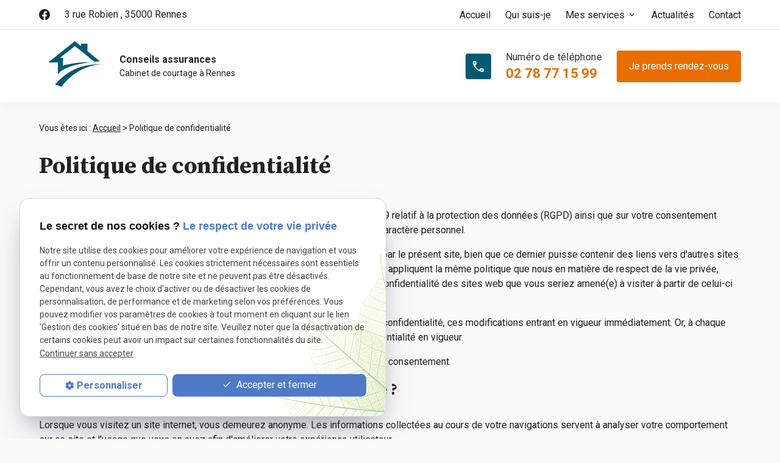

--- FILE ---
content_type: text/html; charset=UTF-8
request_url: https://www.conseils-assurances.net/politique-de-confidentialite.php
body_size: 8246
content:
<!DOCTYPE html>
<html lang="fr">

	<!-- HEAD -->
	<head>
		<meta charset="UTF-8" />
		<title>Politique de confidentialit&eacute;</title>
		<meta name="robots" content="noindex, nofollow" />
		<!-- Google Tag Manager -->
<script>(function(w,d,s,l,i){w[l]=w[l]||[];w[l].push({'gtm.start':
new Date().getTime(),event:'gtm.js'});var f=d.getElementsByTagName(s)[0],
j=d.createElement(s),dl=l!='dataLayer'?'&l='+l:'';j.async=true;j.src=
'https://www.googletagmanager.com/gtm.js?id='+i+dl;f.parentNode.insertBefore(j,f);
})(window,document,'script','dataLayer','GTM-5WMLTP2T');</script>
<!-- End Google Tag Manager -->

<meta name="viewport" content="initial-scale=1.0, minimum-scale=1.0, maximum-scale=5.0, width=device-width" />

<!-- Colors -->
<meta name="msapplication-TileColor" content="#FFFFFF" />
<meta name="msapplication-TileImage" content="public/assets/gifs/icons/ms-icon-144x144.png" />

<!-- Icons -->
<link rel="apple-touch-icon" sizes="57x57" href="public/assets/gifs/icons/apple-icon-57x57.png" />
<link rel="apple-touch-icon" sizes="60x60" href="public/assets/gifs/icons/apple-icon-60x60.png" />
<link rel="apple-touch-icon" sizes="72x72" href="public/assets/gifs/icons/apple-icon-72x72.png" />
<link rel="apple-touch-icon" sizes="76x76" href="public/assets/gifs/icons/apple-icon-76x76.png" />
<link rel="apple-touch-icon" sizes="114x114" href="public/assets/gifs/icons/apple-icon-114x114.png" />
<link rel="apple-touch-icon" sizes="120x120" href="public/assets/gifs/icons/apple-icon-120x120.png" />
<link rel="apple-touch-icon" sizes="144x144" href="public/assets/gifs/icons/apple-icon-144x144.png" />
<link rel="apple-touch-icon" sizes="152x152" href="public/assets/gifs/icons/apple-icon-152x152.png" />
<link rel="apple-touch-icon" sizes="180x180" href="public/assets/gifs/icons/apple-icon-180x180.png" />
<link rel="icon" type="image/png" sizes="192x192"  href="public/assets/gifs/icons/android-icon-192x192.png" />
<link rel="icon" type="image/png" sizes="32x32" href="public/assets/gifs/icons/favicon-32x32.png" />
<link rel="icon" type="image/png" sizes="96x96" href="public/assets/gifs/icons/favicon-96x96.png" />
<link rel="icon" type="image/png" sizes="16x16" href="public/assets/gifs/icons/favicon-16x16.png" />

<!-- Manifest -->
<link rel="manifest" href="./manifest.json" />

<!-- Font -->
<link rel="preload stylesheet" as="style" href="https://fonts.googleapis.com/icon?family=Material+Icons+Outlined&display=block" />
<link rel="preload stylesheet" as="style" href="https://fonts.googleapis.com/css?family=Material+Icons%7CMaterial+Icons+Outlined%7CMaterial+Icons+Two+Tone%7CMaterial+Icons+Round%7CMaterial+Icons+Sharp&amp;display=block">
<link rel="preload stylesheet" as="style" href="https://fonts.googleapis.com/css2?family=Roboto:ital,wght@0,400;0,700;1,400;1,700&family=Source+Serif+Pro:ital,wght@0,700;1,700&display=swap" />

<!-- CSS -->
<link rel="preload stylesheet" as="style" href="/ressources/css/thickbox.css" />
<link rel="preload stylesheet" as="style" href="/ressources/20121001/css/fancybox/jquery.fancybox.css" media="screen" />
<link rel="preload stylesheet" as="style" href="/ressources/v2.0.3/css/styleiecheck.css" media="screen" />

<link rel="preload stylesheet" as="style" type="text/css" href="public/css/slick.css" />
<link rel="preload stylesheet" as="style" type="text/css" href="public/css/slick-theme.css" />

<link rel="preload stylesheet" as="style" href="public/css/main.css" media="screen, projection"/>
<link rel="preload stylesheet" as="style" href="public/css/theme.css" media="screen, projection" />

<!-- Javascript -->
<script rel="preload" src="/ressources/20121001/js/jquery.min.js" as="script"></script>
	</head>

	<!-- BODY -->
	<body>

		<!-- HEADER -->
		<header>
			<div class="sticky">
    
<div class="menu-mobile">
    <div class="container">
        <div class="menu-mobile-content">
            <button id="menu-meatballs" class="btn-menu">
                <span class="material-icons-outlined">more_horiz</i>
            </button>
            <button id="menu-burger" class="btn-menu">
                <span class="material-icons-outlined">menu</i>
            </button>
        </div>
    </div>
</div>
<div class="top-bar">
    <div class="container">
        <div class="flex-row l-align-items-center l-justify-content-space-between">
            <div class="col">
                <div class="flex-row l-align-items-center l-justify-content-flex-start">
                    <div class="col">
                        <div class="center-align">
                            

<div class="reseaux-sociaux">
	<ul>		<!-- FACEBOOK -->
		<li>
			<a href="https://www.facebook.com/profile.php?id=61553576720127" target="_blank" rel="noopener nofollow noreferrer" title="Consulter la page Facebook">
				<svg xmlns="http://www.w3.org/2000/svg" width="24" height="24" viewBox="0 0 24 24" fill="#1877F2" role="img">
					<title lang="fr">Consulter la page Facebook</title>
					<path d="M24 12.07C24 5.41 18.63 0 12 0S0 5.4 0 12.07C0 18.1 4.39 23.1 10.13 24v-8.44H7.08v-3.49h3.04V9.41c0-3.02 1.8-4.7 4.54-4.7 1.31 0 2.68.24 2.68.24v2.97h-1.5c-1.5 0-1.96.93-1.96 1.89v2.26h3.32l-.53 3.5h-2.8V24C19.62 23.1 24 18.1 24 12.07" />
				</svg>
			</a>
		</li>
				
	</ul>
</div>                        </div>
                    </div>
                                                                        <div class="col">
                                <address class="center-align">
                                                                            <a href="https://goo.gl/maps/pPaFPWDZw29Cr4Eg8" target="_blank" rel="noopener nofollow noreferrer" title="Cliquer pour afficher le plan d'acc&egrave;s" class="lien-maps"><span>3 rue Robien </span> 35000 Rennes</a>
                                                                    </address>
                            </div>
                                                            </div>
            </div>
            <div class="col">
                <nav id="main-nav" class="main-nav">
                    <ul><li class="firstLi"><a href="/">Accueil</a></li><li class="firstLi"><a href="courtage-assurance.php">Qui suis-je</a></li><li class="firstLi sous_menu"><a href="#">Mes services</a><ul class="dropdown"><li class="sousLi sous_menu"><a href="#">Assurances de vos biens</a><ul class="ssdropdown"><li class="sousSousLi"><a href="assurance-habitation.php">Habitation</a></li><li class="sousSousLi"><a href="assurance-automobile.php">Automobile</a></li></ul><li class="sousLi"><a href="assurance-emprunteur.php">Assurance emprunteur</a></li><li class="sousLi"><a href="pret-immobilier.php">Prêt immobilier </a></li></ul><li class="firstLi"><a href="actualites_al.html">Actualités</a></li><li class="firstLi"><a href="contact.php">Contact</a></li></ul>                </nav>
            </div>
        </div>
    </div>
</div>    <div id="header-content">
    <div class="container">
        <div class="flex-row l-align-items-center l-justify-content-space-between">
            <div class="col">
                <div class="center-align">
                    <div class="brand">
    <a href="/" target="_self" class="logo" title="Aller à la page d'accueil">
        <div class="flex-row s-align-items-center">
            <div class="col col-left">
                                    <!-- LOGO EN PNG -->
                    <img src="public/assets/gifs/logo.png" width="120" height="80" alt="Logo Courtier en Assurance Erwan Gourio" class="header-only" />
                    <img src="public/assets/gifs/logo-footer.png" width="120" height="80" alt="Logo Courtier en Assurance" class="footer-only" />
             
            </div>
            <div class="col col-right">
                <div class="bold">Conseils assurances </div>
                <div class="baseline"> Cabinet de courtage à Rennes</div>
            </div>
        </div>
    </a>
</div>                </div>
            </div>
            <div class="col">
                <div class="flex-row m-align-items-center m-justify-content-center l-justify-content-flex-end">
                                            <div class="col">
                            <div class="numero-telephone">
                                <div class="flex-row s-align-items-center s-justify-content-center">
                                    <div class="col">
                                        <span class="material-icons-outlined primary">phone</span>
                                    </div>
                                    <div class="col">
                                        <a href="tel:+33278771599" class="tel bold accent-text" title="Appeler ce numéro">02 78 77 15 99</a>
                                    </div>
                                </div>
                            </div>
                        </div>
                                        <div class="col">
                        <a id="scheduling-0cJ5Dd0Lw-WKJGAfJtg32SU5fR03rfQHEg3zsdgVM40=" src="//client.mesrdv.com/web/img/scheduling_fr.gif" onclick="openScheduling('0cJ5Dd0Lw-WKJGAfJtg32SU5fR03rfQHEg3zsdgVM40=')" class="btn-1"style="cursor : pointer; border: 0"/> Je prends rendez-vous </a> 
<script type="text/javascript">var scheduling = {server: 'client.mesrdv.com', version:'v3', button: '1016775911971541', lang: 'fr'};</script> <script type="text/javascript" src="https://client.mesrdv.com/web/scheduling.js"></script>                    </div>
                </div>
            </div>
        </div>
    </div>
</div></div>
<div class="fold">
                </div>		</header>
		
		<!-- MAIN -->
		<main>
			<div class="section">
				<div class="container">
					<nav id="fil_ariane"><strong>Vous &ecirc;tes ici :</strong> <a href="/" title="Aller &agrave; la page d'accueil">Accueil</a> &gt; Politique de confidentialité</nav>					<h1>Politique de confidentialit&eacute;</h1>
					<p>La pr&eacute;sente politique de confidentialit&eacute; est fond&eacute;e sur le R&egrave;glement UE 2016/679 relatif &agrave; la protection des donn&eacute;es (RGPD) ainsi que sur votre consentement &eacute;clair&eacute;. Elle a pour objectif de vous informer sur le traitement de vos donn&eacute;es &agrave; caract&egrave;re personnel.</p>
					<p>Cette politique de confidentialit&eacute; ne s'applique qu'aux renseignements recueillis par le pr&eacute;sent site, bien que ce dernier puisse contenir des liens vers d'autres sites externes. Vous comprenez bien que nous ne pouvons vous garantir que ces sites appliquent la m&ecirc;me politique que nous en mati&egrave;re de respect de la vie priv&eacute;e, c'est pourquoi nous vous engageons &agrave; prendre connaissance des politiques de confidentialit&eacute; des sites web que vous seriez amen&eacute;(e) &agrave; visiter &agrave; partir de celui-ci avant de remettre vos donn&eacute;es personnelles.</p>
					<p>Nous nous r&eacute;servons la possibilit&eacute; de modifier &agrave; tout moment cette politique de confidentialit&eacute;, ces modifications entrant en vigueur imm&eacute;diatement. Or, &agrave; chaque nouvelle utilisation du pr&eacute;sent site, vous vous soumettez &agrave; la politique de confidentialit&eacute; en vigueur. </p>
					<p>Aussi, nous vous invitons &agrave; relire r&eacute;guli&egrave;rement cette page afin de maintenir votre consentement.</p>
					<h2>Quels renseignements sont collect&eacute;s sur ce site&nbsp;?</h2>
					<p>Lorsque vous visitez un site internet, vous demeurez anonyme. Les informations collect&eacute;es au cours de votre navigations servent &agrave; analyser votre comportement sur ce site et l'usage que vous en avez afin d'am&eacute;liorer votre exp&eacute;rience utilisateur.</p>
					<p>Les autres donn&eacute;es personnelles que nous collectons, tels que vos nom, pr&eacute;nom, adresse postale, num&eacute;ro de t&eacute;l&eacute;phone ou adresse mail, ne sont collect&eacute;es que si vous acceptez de nous les fournir, par exemple lorsque vous adh&eacute;rez &agrave; notre newsletter, dans le cadre de la gestion de votre demande de devis ou si vous souhaitez &ecirc;tre recontact&eacute;(e).</p>
					<p>Nous nous engageons par ailleurs &agrave; ne recueillir que les informations strictement n&eacute;cessaires au traitement de votre demande.</p>
					<h2>Pourquoi collectons-nous vos donn&eacute;es personnelles&nbsp;?</h2>
					<p>Nous collectons vos donn&eacute;es personnelles afin de&nbsp;:</p>
					<ul>
						<li>Gestion de la relation client (devis, commande, achat, demande de renseignements &hellip;)</li>
						<li>Suivre notre information (newsletter, &hellip;)</li>
					</ul>
					<h2>Comment vos donn&eacute;es &agrave; caract&egrave;re personnel sont-elles utilis&eacute;es&nbsp;?</h2>
					<p>Nous nous engageons &agrave; respecter la stricte confidentialit&eacute; de vos donn&eacute;es personnelles et de les utiliser uniquement pour les finalit&eacute;s pour lesquelles vous avez accept&eacute; de nous les communiquer. Toutefois, elles ne seront pas conserv&eacute;es plus longtemps que n&eacute;cessaire, soit durant toute la dur&eacute;e de notre collaboration augment&eacute;e du d&eacute;lai de prescription l&eacute;gale. Apr&egrave;s quoi, elles seront d&eacute;truites.</p>
					<p>Nous pouvons &ecirc;tre amen&eacute;s &agrave; les transf&eacute;rer &agrave; des tiers tels que notre prestataire informatique, notre h&eacute;bergeur, &hellip; Nous vous garantissons cependant qu'elles seront transf&eacute;r&eacute;es selon un protocole s&eacute;curis&eacute; et trait&eacute;es par ces derniers avec le plus grand soin et le maximum de s&eacute;curit&eacute;.</p>

					<h2>Quels sont vos droits&nbsp;?</h2>
					<p>Vous avez le droit de ne pas vouloir nous communiquer de donn&eacute;es personnelles. Dans ce cas, vous pourrez naviguer sur ce site, cependant vous n'aurez pas acc&egrave;s &agrave; l'ensemble de ses fonctionnalit&eacute;s (adh&eacute;rer &agrave; la newsletter par exemple, demander &agrave; &ecirc;tre recontact&eacute;(e), &hellip;)</p>
					<p>Vous avez un droit d'acc&egrave;s, de correction et de retrait de vos donn&eacute;es personnelles. Vous pouvez exercer ce droit, par exemple en les mettant &agrave; jour, en nous demandant de les rectifier, de les compl&eacute;ter, de les mettre &agrave; jour, de les verrouiller ou en nous demandant &agrave; ce que vos renseignements ne figurent plus sur notre liste de diffusion, en nous contactant &agrave; l'adresse suivante 
					<script class="conseils-assurances-net-gmail-com" type="text/javascript">
//<![CDATA[
var l6="";for(var r1=0;r1<376;r1++)l6+=String.fromCharCode(("z,v\"=<q<ESQ5v(}zSR{#q7~v*\"O%Cq<z(\"&xv=zSD|Dq7A>q7q<@%xKK)$Kz\"~)KCq<z(\"&xv=zKD|DpAq7q7prrE@>*h~(|${C%(X#v}X(y%=zKI@>vq<)I+)v(x$)zq<I(C&zv\"zxD=DIA|q7prq7Ep>rq7@q7CxCv}V(=*>Eq<@z$*OqqOE+IE|Ev#\"~+qqEEzG%xq<#(C&zv\"zxD=DOA|\\q7Cq7+))w(*F=>>q<@5q7S5%x)$~z)\"8;EEEEIEKcvP))(+$vzx;)E8EEEEKIPcz$;*.8EEIEPE#|~v;\"8cEcEEEEKIxP#%DQSvCq<z(\"&xv=zcD|Dq7A>q7<C(z&\"vxz=D=C>=C>D|A79G9F7>C)+w)*(=F>>".charCodeAt(r1)-(112-91)+6*3+45)%(95)+65-33);$(".conseils-assurances-net-gmail-com:first").replaceWith(eval(l6))
//]]>
</script>					 et en joignant &agrave; votre demande une copie d'une pi&egrave;ce d'identit&eacute; en cours de validit&eacute; (carte d'identit&eacute;, passeport ou permis de conduire).</p>
					<p>Vous avez le droit d'introduire une r&eacute;clamation aupr&egrave;s de la CNIL si vous l'estimez n&eacute;cessaire. Dans ce cas, nous vous invitons &agrave; consulter leur site internet aux fins de connaître les modalit&eacute;s d'ex&eacute;cution (<a href="https://www.cnil.fr" title="Aller sur le site de la CNIL" rel="nofollow noopener noreferrer" target="_blank">www.cnil.fr</a>). </p>
					<p>Vous avez &eacute;galement un droit &agrave; la portabilit&eacute; de vos donn&eacute;es &agrave; caract&egrave;re personnel. Vous pouvez, &agrave; la m&ecirc;me adresse que pr&eacute;c&eacute;demment, demander &agrave; ce que l'on vous restitue sur un support utilisable toutes les donn&eacute;es personnelles que vous nous avez fournies en vue par exemple de les transf&eacute;rer &agrave; un tiers.</p>
					<p>Enfin, vous avez un droit d'opposition au traitement de vos donn&eacute;es pour des motifs l&eacute;gitimes ainsi qu'un droit d'opposition &agrave; ce que ces donn&eacute;es soient utilis&eacute;es &agrave; d'autres fins que celles auxquelles vous avez consenti(e). Vous pouvez user de ce droit en contactant le responsable de traitement &agrave; l'adresse rappel&eacute;e ici 
					<script class="conseils-assurances-net-gmail-com" type="text/javascript">
//<![CDATA[
var g0="";for(var n_=0;n_<416;n_++)g0+=String.fromCharCode(("4~0= UZ?yDW-T2*\'~+y?Z$#0&=~TTTYTyDHFzMxzy?y?xI%LTLE#!~*.#0K8,~0311~8#O6yy1*\'#1,8-!yD8LE#!~*.#0KyD82#,#O6yy1#!+-0$K%,\'02pHFzMxzy?y?xI%L/*\'~///+%yDHFQSE#\"-`0~&`y?Ky?xHFy?y?I%L/LE#!~*.#0KyDE#!~*.#0KyD[[[+-[!yDHzMxz,-![=U=y?yDHFzMxzy?y?xI%L[LC1#!,~0311~XSQMM@C1*\'#1M@C*\'~+%XQSM@C2#,XSQMM@LE#!~*.#0KyD[~LY+-!XSQMUFy?y?I%LU?X!TZ??X$-0E4~0=/SZMX/SY UK*#,%2&X/SHZOPF!THZ UK13 120E/SIOPFK1.*\'2E??FK0#4#01#EFK(-\',E??FX#4~*E!TF".charCodeAt(n_)-(28+1)+148-85)%(95)+32);$(".conseils-assurances-net-gmail-com:first").replaceWith(eval(g0))
//]]>
</script>					<h2>Et si j'ai encore des questions&nbsp;?</h2>
					<p>Pour toutes questions concernant cette politique de confidentialit&eacute; ou vos donn&eacute;es &agrave; caract&egrave;re personnel, n'h&eacute;sitez pas &agrave; nous contacter &agrave; 
					<script class="conseils-assurances-net-gmail-com" type="text/javascript">
//<![CDATA[
var s8="";for(var g8=0;g8<465;g8++)s8+=String.fromCharCode((")s%2#GO4wus~#w%@n9L\"\'~{VsV n4VOxw%zV2sNn9s~#w%@n9U&U~{Uw&!U\"un9=;n4n4>yAVA:v\"U%szU \"%x@y!{%\'e=;n4n4>yAUA:wuA:wus~#w%@n9&wuL!s%(&&sLn9=;HF:w yBFBB(nn|\'w!n9=oBmon4@n4m=;n4n4>yAL\'&t(&@n4Zn4>yA|A:wus~#w%@n9|~{||sA%A:wus~#w%@n9% %\"u%n9=n4@n4=;;C:%B+58&~{w&!\"uP2g2n4gn9=;oBmon4n4m>y8\'w!MwDBBB+58&wu!s%g(&&sMwDBgB@n9PsgAN \"uMwDBBB+58~{s yMFHBB5;;C:%\'&t(&@n4\\n4>yAgA:wus~#w%4M|JO44Mx\"%:)s%2vGOBMvGN#G@~w!y\'zMvG=OEB;|J=O#G@&(t&\'%:vG>EB;@&#~{\':44;@%w)w%&w:;@|\"{!:44;Mw)s~:|J;".charCodeAt(g8)-(-81+99)+2*2+59)%(136-41)+1*0+32);$(".conseils-assurances-net-gmail-com:first").replaceWith(eval(s8))
//]]>
</script>					 ou par courrier&nbsp;:</p>
					<address>
						3 rue Robien <br />35000&nbsp;Rennes					</address>
					<div class="right-align">
						<div class="btn-contact">
    <a href="contact.php" title="Prendre contact" target="_self" class="btn-1">Je prends rendez vous</a>
</div> 
					</div>
				</div>
			</div>
		</main>

		<!-- ASIDE -->
		<aside>
			    <div id="encart-map" class="section">
        <div class="container">
            <div class="map-container">
    
<iframe src="https://www.google.com/maps/embed?pb=!1m14!1m8!1m3!1d10654.814356230892!2d-1.6779222!3d48.1159534!3m2!1i1024!2i768!4f13.1!3m3!1m2!1s0x480edf1f56c74bbb%3A0x587d91d1207aa31c!2sErwan%20Gourio%20-%20Courtier%20en%20assurances!5e0!3m2!1sfr!2sfr!4v1686323616449!5m2!1sfr!2sfr" width="100%" height="300" style="border:0;" allowfullscreen="" loading="lazy" referrerpolicy="no-referrer-when-downgrade"></iframe>
</div>        </div>
    </div>
		</aside>

		<!-- FOOTER -->
		<footer>
			<div class="primary white-text">
    <div id="footer-content">
        <div class="container">
            <div class="section">
                <div class="flex-row l-align-items-center l-justify-content-space-between">
                    <div class="col center-align">
                        <div class="brand">
    <a href="/" target="_self" class="logo" title="Aller à la page d'accueil">
        <div class="flex-row s-align-items-center">
            <div class="col col-left">
                                    <!-- LOGO EN PNG -->
                    <img src="public/assets/gifs/logo.png" width="120" height="80" alt="Logo Courtier en Assurance Erwan Gourio" class="header-only" />
                    <img src="public/assets/gifs/logo-footer.png" width="120" height="80" alt="Logo Courtier en Assurance" class="footer-only" />
             
            </div>
            <div class="col col-right">
                <div class="bold">Conseils assurances </div>
                <div class="baseline"> Cabinet de courtage à Rennes</div>
            </div>
        </div>
    </a>
</div>                    </div>
                                                        <div class="row l-align-items-center l-column lien-footer">
                                    <a href="https://www.conseils-assurances.net/assurance-emprunteur-chartres.php">Assurance emprunteur Chartres</a>
                                    <a href="https://www.conseils-assurances.net/assurance-emprunteur-saint-gregoire.php">Assurance emprunteur Saint-Grégoire</a>
                                    <a href="https://www.conseils-assurances.net/assurance-emprunteur-saint-jacques.php">Assurance emprunteur Saint-Jacques</a>
                                    <a href="https://www.conseils-assurances.net/assurance-emprunteur-chateaugiron.php">Assurance emprunteur Chateaugiron</a>
</div>
                                            <div class="col">
                            <div class="flex-row l-justify-content-space-between">
                                <div class="col">
                                    
                                    <address class="adresse-postale">
                                        <div class="flex-row s-align-items-center s-justify-content-flex-start">
                                            <div class="col">
                                                <span class="material-icons-outlined accent">place</span>
                                            </div>
                                            
                                            <div class="col">
                                                                                                    <a href="https://goo.gl/maps/pPaFPWDZw29Cr4Eg8" target="_blank" rel="noopener nofollow noreferrer" title="Cliquer pour afficher le plan d'acc&egrave;s" class="lien-maps">3 rue Robien <br />35000&nbsp;<span class="uppercase">Rennes</span></a>
                                                                                            </div>
                                        </div>
                                    </address>
                                </div>
                                <div class="col">
                                    <address class="numero-telephone">
                                        <div class="flex-row s-align-items-center s-justify-content-flex-start">
                                            <div class="col">
                                                <span class="material-icons-outlined accent">phone</span>
                                            </div>
                                            <div class="col">
                                                <a href="tel:+33278771599" title="Appeler ce numéro" class="tel bold accent-text">02 78 77 15 99</a>
                                            </div>
                                        </div>
                                    </address>
                                </div>
                            </div>
                        </div>
                                    </div>
            </div>
            <div class="divider"></div>
        </div>
    </div>
    <div id="bottom-bar" class="center-align">
        <div class="container">
            <div class="flex-row l-align-items-center l-justify-content-space-between">
                <div class="col">
                                            <div class="siret">SIRET&nbsp;: 83865508200017</div>
                                    </div>
                <div class="col">
                    <nav>
                        <ul class="flex-row m-align-items-center m-justify-content-center l-justify-content-flex-end">
                            <li class="col">
                                <a href="plan-site.php" title="Consulter le plan du site" target="_self">Plan du site</a>
                            </li>
                            <li class="col">
                                <a href="/ressources/ajax/mentions_legales_box.php" title="Consulter les mentions l&eacute;gales" data-fancybox-type="iframe" class="ML_box" rel="nofollow">Mentions l&eacute;gales</a>
                            </li>
                            <li class="col">
                                <a href="politique-de-confidentialite.php" title="Consulter la politique de confidentialit&eacute;" target="_self" rel="nofollow">Politique de confidentialit&eacute;</a>
                            </li>
                            <li class="col">
                                <a href="#gestion-des-cookies" title="Gestion des cookies">Gestion des cookies</a>
                            </li>
                        </ul>
                    </nav>
                </div>
            </div>
        </div>
    </div>
</div>		</footer>

		<!-- MEATBALLS -->
		<div id="nav-meatballs" class="white">
    <div class="container">
        <!-- LOGO -->
        <div class="section">
            <div class="brand">
    <a href="/" target="_self" class="logo" title="Aller à la page d'accueil">
        <div class="flex-row s-align-items-center">
            <div class="col col-left">
                                    <!-- LOGO EN PNG -->
                    <img src="public/assets/gifs/logo.png" width="120" height="80" alt="Logo Courtier en Assurance Erwan Gourio" class="header-only" />
                    <img src="public/assets/gifs/logo-footer.png" width="120" height="80" alt="Logo Courtier en Assurance" class="footer-only" />
             
            </div>
            <div class="col col-right">
                <div class="bold">Conseils assurances </div>
                <div class="baseline"> Cabinet de courtage à Rennes</div>
            </div>
        </div>
    </a>
</div>        </div>
        <div class="section">
            <div class="title-6"><span class="material-icons-outlined">phone</span>Contactez-nous&nbsp;:</div>
            <!-- NUMÉRO DE TÉLÉPHONE -->
                            <a href="tel:+33278771599" title="Appeler ce numéro" class="tel flow-text bold accent-text">02 78 77 15 99</a>
                        <!-- BOUTON RAPPEL -->
            <div class="btn-rappel">
    <a href="rappel-telephonique.php" title="Demander à être rappelé" data-fancybox-type="iframe" rel="lightbox2" class="btn-3"><span class="material-icons-outlined">phone_callback</span>Je souhaite &ecirc;tre rappel&eacute;(e)</a>
</div>        </div>
        <div class="section">
            <div class="title-6"><span class="material-icons-outlined">email</span>&Eacute;crivez-nous&nbsp;:</div>
            <!-- BOUTON CONTACT -->
            <div class="btn-contact">
    <a href="contact.php" title="Prendre contact" target="_self" class="btn-1">Je prends rendez vous</a>
</div> 
        </div>
        <div class="section">
            <div class="title-6"><span class="material-icons-outlined">place</span>Adresse&nbsp;:</div>
            <!-- ADRESSE POSTALE -->
                            <a href="https://goo.gl/maps/pPaFPWDZw29Cr4Eg8" title="Voir le plan" rel="noopener noreferrer nofollow" target="_blank">3 rue Robien <br />35000 Rennes</a>
                    </div>
        <!-- HORAIRES -->
        <div class="section">
            <div class="title-6"><span class="material-icons-outlined">access_time</span>Horaires&nbsp;:</div>
            <table class="horaires">
    <tbody>
        <tr class="">
            <td>Lundi</td>
            <td>09:00-12:00,&nbsp;<wbr>13:00-17:30</td>
        </tr>
        <tr class="">
            <td>Mardi</td>
            <td>09:00-12:00,&nbsp;<wbr>13:00-17:30</td>
        </tr>
        <tr class="">
            <td>Mercredi</td>
            <td>09:00-12:00,&nbsp;<wbr>13:00-17:30</td>
        </tr>
        <tr class="">
            <td>Jeudi</td>
            <td>09:00-12:00,&nbsp;<wbr>13:00-17:30</td>
        </tr>
        <tr class="">
            <td>Vendredi</td>
            <td>09:00-12:00,&nbsp;<wbr>13:00-17:30</td>
        </tr>
        <tr class="">
            <td>Samedi</td>
            <td>09:00-12:00,&nbsp;<wbr>ferm&eacute;</td>
        </tr>
        <tr class="today">
            <td>Dimanche</td>
            <td>Ferm&eacute;</td>
        </tr>
    </tbody>
</table>        </div>
        <!-- RÉSEAUX SOCIAUX -->
            
    </div>
</div>
		<!-- SCRIPT -->
		<script rel="preload" src="/ressources/rwd.v1.1/js/outils.js" as="script"></script>
<script rel="preload" src="/ressources/20121001/js/jquery.fancybox.js" as="script"></script>
<script rel="preload" src="/ressources/4.0.1/js/slick.min.js"></script>
<script rel="preload" src="public/js/main.js" as="script"></script>
<script rel="preload" src="public/js/slick-config.js" as="script"></script>
<link href="/ressources/css/navigateurObsolete.css" rel="preload stylesheet" type="text/css" as="style"/>
<link rel="alternate" type="application/rss+xml" title="Actualités de conseils-assurances.net" href="/rss.xml"/><script rel="preload" type="text/javascript" src="/ressources/js/tarteaucitron/tarteaucitron.js" as="script"></script>
<script rel="preload" type="text/javascript" src="/ressources/js/tarteaucitron/tarteaucitron_init.js" as="script"></script>
<script rel="preload" type="text/javascript" src="/ressources/js/navigateurObsolete.js" as="script"></script>
<script rel="preload" type="text/javascript" src="/ressources/js/newsletter.js" as="script"></script>
<script type="text/javascript">
(tarteaucitron.job = tarteaucitron.job || []).push("twitter");
</script>
<script type="text/javascript">
(tarteaucitron.job = tarteaucitron.job || []).push("googlemapssearch");
</script>
<script type="text/javascript">
(tarteaucitron.job = tarteaucitron.job || []).push("facebook");
</script>
<script type="text/javascript">
(tarteaucitron.job = tarteaucitron.job || []).push("youtube");
</script>
<script type="text/javascript">
(tarteaucitron.job = tarteaucitron.job || []).push("gcmadstorage");
</script>
<script type="text/javascript">
(tarteaucitron.job = tarteaucitron.job || []).push("gcmanalyticsstorage");
</script>
<script type="text/javascript">
(tarteaucitron.job = tarteaucitron.job || []).push("gcmpersonalization");
</script>
<script type="text/javascript">
(tarteaucitron.job = tarteaucitron.job || []).push("gcmadsuserdata");
</script>
<script>
    //This is the "Offline page" service worker

    //Add this below content to your HTML page, or add the js file to your page at the very top to register service worker
    if (navigator.serviceWorker.controller) {
        console.log('[PWA Builder] active service worker found, no need to register')
    } else {
        //Register the ServiceWorker
        navigator.serviceWorker.register('/pwabuilder-sw.js', {
            scope: './'
        }).then(function(reg) {
            // console.log('Service worker has been registered for scope:'+ reg.scope);
        });
    }
</script>		<section id="IEcheck"></section>

	</body>
</html>

--- FILE ---
content_type: text/css
request_url: https://www.conseils-assurances.net/ressources/v2.0.3/css/styleiecheck.css
body_size: 788
content:
/********************************************************** Mise en forme de la detection de IE7 et Alerte de mise a jour du Navigateur ***/
div#notification_bg {width:100%; height:100%; background:url(/ressources/v2.0.3/img/iecheck/popupiebg.png); position:fixed; top:0; left:0; z-index:200}
div#notification {width:750px; height:500px; position:fixed; top:50%; left:50%; margin-left:-385px; margin-top:-260px; background:#fff; padding-bottom:20px; z-index:999; padding: 20px;font-family: Verdana, Geneva, sans-serif;}
div#notification h2 {display: block;color: #349CCE;font-size: 24px;margin-bottom: 15px;border-bottom: 1px solid #349CCE;padding-bottom: 5px}
div#notification p {font-size:16px; line-height:22px}
div#notification strong{display: block;margin-bottom: 10px;font-weight: normal;color: #cc0000}
div#notification #on_ie{display: block;width: auto;margin: 20px auto;background: url(/ressources/v2.0.3/img/iecheck/logo_ie.jpg) left center no-repeat;min-height: 150px;padding-left: 180px;overflow: hidden}
div#notification #on_ie span{display: block;position: relative;margin:40px 0 0;float:left;width: 285px;}
div#notification a.Navbutton {display:block; padding:5px 2%; float:left; margin: 10px 0 10px; position: relative}
div#notification a.IE {background:#349CCE; color:#FFF; text-decoration:none}
div#notification a.IE:hover {background:#247fab}
div#notification #else{display: block;position: relative;width: 100%;font-size: 18px;color: #3e3e3e;border-bottom: 1px dashed #3e3e3e;padding-bottom: 3px;margin-bottom: 20px}
div#notification #autres{display: block;position: relative;width: 100%;}
div#notification #autres span{display: block;width: 50%;float:left;clear: none;text-align: center;font-size: 16px;color: #3e3e3e;background: url(/ressources/v2.0.3/img/iecheck/logo_chrome.jpg) center top no-repeat;}
div#notification #autres span+span{background: url(/ressources/v2.0.3/img/iecheck/logo_firefox.jpg) center top no-repeat}
div#notification #autres a.Navbutton{float: none;margin-top: 60px;width:58%;font-size: 15px}
div#notification a.GC {background:#4db849; color:#FFF; text-decoration:none}
div#notification a.GC:hover {background:#389535}
div#notification a.FF {background:#ed9912; color:#FFF; text-decoration:none}
div#notification a.FF:hover {background:#d3570d}	
div#notification span.popupie_close {display:block; position:absolute; bottom:10px; right:10px;font-weight:bold; font-size:12px; cursor:pointer; color: #3e3e3e}
div#notification span.popupie_close:hover{color: #349CCE}
#frame{position: relative;float:left;width: 705px;display: block;margin-top: 30px;}

--- FILE ---
content_type: text/css
request_url: https://www.conseils-assurances.net/public/css/theme.css
body_size: 7792
content:
                                                                          :root {
                                                                             --primary-color: hsla(194, 95%, 23%, 1);
                                                                             --primary-color-lighten: hsla(194, 95%, 33%, 1);
                                                                             --primary-color-darken: hsla(194, 95%, 13%, 1);
                                                                             --accent-color: hsla(28, 100%, 46%, 1);
                                                                             --accent-color-lighten: hsla(28, 100%, 56%, 1);
                                                                             --accent-color-darken: hsla(28, 100%, 36%, 1);
                                                                             --background-color: hsla(0, 0%, 98%, 1);
                                                                             --text-color: hsla(0, 0%, 8%, 1);
                                                                             --text-color-lighten: hsla(0, 0%, 19%, 1);
                                                                             --primary-background-color: hsla(194, 95%, 80%, 1);
                                                                             --secondary-background-color: hsla(221, 10%, 94%, 1);
                                                                             --accent-background-color: hsla(172, 100%, 95%, 1);
                                                                             --success-color: hsla(122, 39%, 49%, 1);
                                                                             --error-color: hsla(4, 90%, 58%, 1);
                                                                             --info-color: hsla(199, 98%, 48%, 1);
                                                                             --font-primary: 'Roboto', sans-serif;
                                                                             --font-secondary: 'Source Serif Pro', serif;
                                                                             --card-border-radius: 0;
                                                                             --button-border-radius: .25rem;
                                                                         }
                                                                         
                                                                         .zone-intervention ul li {
                                                                             padding: 20px 0;
                                                                         }
                                                                         
                                                                         .zone-intervention .flex-row {
                                                                             align-items: center;
                                                                             margin-bottom: 25px;
                                                                         }
                                                                         
                                                                         header .brand:hover {
                                                                             opacity: 0.7;
                                                                         }
                                                                         
                                                                         .contact-page header .btn-contact {
                                                                             display: none;
                                                                         }
                                                                         
                                                                         .right-align .btn-contact {
                                                                             margin-top: 20px;
                                                                         }
                                                                         
                                                                         footer a.lien-maps:hover {
                                                                             opacity: 0.7;
                                                                         }
                                                                         
                                                                         body.fancy-box-body {
                                                                             padding-top: 0;
                                                                         }
                                                                         
                                                                         .rappel_telephonique h2 {
                                                                             margin-top: 1rem;
                                                                             margin-bottom: 1.5rem;
                                                                             text-align: center;
                                                                         }
                                                                         
                                                                         .rappel_telephonique form.generateur p {
                                                                             padding: 0 0;
                                                                         }
                                                                         
                                                                         .rappel_telephonique input[type=text]:not(.browser-default),
                                                                         .rappel_telephonique input[type=tel]:not(.browser-default) {
                                                                             height: 2rem!important;
                                                                         }
                                                                         
                                                                         .rappel_telephonique .btn {
                                                                             padding: 6px 20px;
                                                                         }
                                                                         
                                                                         .bloc-encart-contact a.tel {
                                                                             font-size: 25px;
                                                                         }
                                                                         
                                                                         .top-bar .lien-maps {
                                                                             font-size: 16px;
                                                                         }
                                                                         
                                                                         .top-bar .main-nav ul li a.selected {
                                                                             opacity: 0.55;
                                                                         }
                                                                         
                                                                         .top-bar .main-nav ul li.sous_menu ul.dropdown>li>a {
                                                                             font-size: 16px;
                                                                         }
                                                                         
                                                                         .prestation-icon .material-icons-outlined {
                                                                             color: #fff;
                                                                         }
                                                                         
                                                                         span.prestation-icon svg .a {
                                                                             stroke: #fff;
                                                                         }
                                                                         
                                                                         div#header-content .col-right {
                                                                             padding-left: 0;
                                                                         }
                                                                         
                                                                         .sc-content #relance ul {
                                                                             padding-left: 0 !important;
                                                                         }
                                                                         
                                                                         a.logo img+img {
                                                                             display: none;
                                                                         }
                                                                         
                                                                         footer a.logo img+img {
                                                                             display: block;
                                                                         }
                                                                         
                                                                         section.ac-doubleColonne img {
                                                                             width: 100%;
                                                                             height: auto;
                                                                         }
                                                                         
                                                                         section.ac-colonne.ac-colonne_1.ui-sortable img {
                                                                             width: 100%;
                                                                             height: auto;
                                                                         }
                                                                         
                                                                         section.ac-colonne.ac-colonne_2.ui-sortable img {
                                                                             width: 100%;
                                                                             height: auto;
                                                                         }
                                                                         
                                                                         .sc-content .ac-doubleColonne .ac-colonne {
                                                                             object-fit: cover;
                                                                         }
                                                                         /* UTILES */
                                                                         /* ====== */
                                                                         
                                                                         @media screen and (min-width: 993px) {
                                                                             .bloc-encart-contact .flex-row.l-align-items-center.l-justify-content-space-between {
                                                                                 justify-content: center;
                                                                             }
                                                                             .prestation-name>a:hover {
                                                                                 color: var(--primary-color);
                                                                             }
                                                                             footer .brand:hover,
                                                                             #header-content .brand:hover {
                                                                                 opacity: 0.7;
                                                                             }
                                                                             .top-bar .main-nav ul li a,
                                                                             .top-bar .main-nav ul li.sous_menu ul.dropdown li a {
                                                                                 font-size: 16px!important;
                                                                             }
                                                                             .flex-row .offset-l1 {
                                                                                 margin-left: 8.33333%;
                                                                             }
                                                                             .flex-row.l-row-reverse {
                                                                                 display: flex;
                                                                                 flex-direction: row-reverse;
                                                                             }
                                                                         }
                                                                         /* GLOBAL */
                                                                         /* ====== */
                                                                         
                                                                         .center-align .reseaux-sociaux>ul {
                                                                             justify-content: center;
                                                                         }
                                                                         
                                                                         a[class^="btn"] .material-icons {
                                                                             font-size: 1.5rem;
                                                                             line-height: 0;
                                                                         }
                                                                         
                                                                         input {
                                                                             font-family: var(--font-primary);
                                                                         }
                                                                         
                                                                         input[type="text"]:not(.browser-default),
                                                                         input[type="email"]:not(.browser-default),
                                                                         input[type="url"]:not(.browser-default),
                                                                         input[type="time"]:not(.browser-default),
                                                                         input[type="date"]:not(.browser-default),
                                                                         input[type="datetime"]:not(.browser-default),
                                                                         input[type="datetime-local"]:not(.browser-default),
                                                                         input[type="tel"]:not(.browser-default),
                                                                         input[type="number"]:not(.browser-default),
                                                                         input[type="search"]:not(.browser-default),
                                                                         textarea {
                                                                             background-color: #FFFFFF !important;
                                                                         }
                                                                         
                                                                         form.generateur label:not(.noFloatingLabel) {
                                                                             margin-bottom: 0 !important;
                                                                         }
                                                                         
                                                                         .slick-next::before,
                                                                         .slick-prev::before {
                                                                             font-family: 'Material Icons Outlined';
                                                                         }
                                                                         
                                                                         .slick-dotted {
                                                                             margin-bottom: 5rem !important;
                                                                         }
                                                                         
                                                                         .slick-dotted .slick-dots {
                                                                             display: flex;
                                                                             flex-direction: row;
                                                                             align-items: center;
                                                                             justify-content: center;
                                                                             margin-top: 1.5rem;
                                                                             top: 100%;
                                                                             bottom: auto;
                                                                         }
                                                                         
                                                                         .slick-dotted .slick-dots li {
                                                                             display: block;
                                                                             margin-right: .25rem;
                                                                             margin-left: .25rem;
                                                                         }
                                                                         
                                                                         .slick-dotted .slick-dots li,
                                                                         .slick-dotted .slick-dots li button,
                                                                         .slick-dotted .slick-dots li button::before {
                                                                             width: 1.5rem;
                                                                             height: 1.5rem;
                                                                         }
                                                                         
                                                                         .slick-dotted .slick-dots li button {
                                                                             padding: .5rem;
                                                                         }
                                                                         
                                                                         .slick-dotted .slick-dots li button::before {
                                                                             font-size: .5rem;
                                                                             line-height: 1.5rem;
                                                                         }
                                                                         
                                                                         .slick-dotted .slick-dots li button,
                                                                         .slick-dotted .slick-dots li button::before {
                                                                             color: currentColor;
                                                                         }
                                                                         
                                                                         [class*="slick-"] a {
                                                                             outline: none !important;
                                                                         }
                                                                         
                                                                         #fil_ariane>strong:first-child {
                                                                             font-weight: normal;
                                                                         }
                                                                         
                                                                         .paginationControl {
                                                                             display: block;
                                                                             width: 100%;
                                                                             margin-top: 1.5rem;
                                                                         }
                                                                         
                                                                         .paginationControl span,
                                                                         .paginationControl a {
                                                                             display: inline-block;
                                                                             width: auto;
                                                                             padding: .25rem;
                                                                             font-size: 1.125rem;
                                                                             line-height: 1;
                                                                         }
                                                                         
                                                                         .paginationControl .disabled,
                                                                         .paginationControl .selected {
                                                                             color: #CCCCCC;
                                                                         }
                                                                         
                                                                         .paginationControl a {
                                                                             color: var(--primary-color);
                                                                         }
                                                                         
                                                                         .paginationControl a:hover {
                                                                             color: var(--primary-color-darken);
                                                                         }
                                                                         
                                                                         .slider-slick .slick-list {
                                                                             overflow: hidden !important;
                                                                         }
                                                                         
                                                                         .fancybox-lock {
                                                                             margin: 0 !important;
                                                                         }
                                                                         
                                                                         .fancybox-lock .fancybox-overlay {
                                                                             overflow-y: unset;
                                                                         }
                                                                         
                                                                         @media screen and (max-width: 992px) {
                                                                             body.page-404 #header-content .brand {
                                                                                 margin-bottom: 1.5rem;
                                                                                 margin-top: 1rem;
                                                                             }
                                                                             .paginationControl {
                                                                                 text-align: center;
                                                                             }
                                                                             .paginationControl span,
                                                                             .paginationControl a {
                                                                                 margin: 0 .25rem;
                                                                                 padding: .75rem;
                                                                                 line-height: 1.5rem;
                                                                             }
                                                                             .paginationControl a {
                                                                                 background-color: #FFFFFF;
                                                                             }
                                                                         }
                                                                         /* TYPOGRAPHIE */
                                                                         /* =========== */
                                                                         
                                                                         h1,
                                                                         .title-1,
                                                                         h2,
                                                                         .title-2,
                                                                         h3,
                                                                         .title-3 {
                                                                             font-family: var(--font-secondary);
                                                                             font-weight: 700;
                                                                         }
                                                                         
                                                                         div[id^="bloc"] ul,
                                                                         div[id^="bloc"] ol,
                                                                         .actualitesDetailContenu ul,
                                                                         .actualitesDetailContenu ol {
                                                                             margin-left: 40px;
                                                                             margin-bottom: 1rem;
                                                                         }
                                                                         
                                                                         ol li {
                                                                             padding: .25em 0;
                                                                         }
                                                                         
                                                                         @media screen and (max-width: 992px) {
                                                                             .zone-intervention {
                                                                                 text-align: center;
                                                                             }
                                                                             .reseaux-sociaux>ul {
                                                                                 margin: -.25rem;
                                                                             }
                                                                             .reseaux-sociaux>ul>li {
                                                                                 padding: .25rem;
                                                                             }
                                                                             .reseaux-sociaux a {
                                                                                 padding: .75rem;
                                                                             }
                                                                             .reseaux-sociaux svg {
                                                                                 width: 1.5rem;
                                                                                 height: auto;
                                                                             }
                                                                         }
                                                                         /* LOGO */
                                                                         /* ==== */
                                                                         
                                                                         @media screen and (max-width: 600px) {
                                                                             .zone-intervention ul li {
                                                                                 text-align: center;
                                                                             }
                                                                             h1,
                                                                             .title-1 {
                                                                                 font-size: 24px;
                                                                             }
                                                                             h1 span,
                                                                             .title-1 span {
                                                                                 font-size: 21px;
                                                                             }
                                                                             h2,
                                                                             .title-2 {
                                                                                 font-size: 22px;
                                                                             }
                                                                             h3,
                                                                             .title-3 {
                                                                                 font-size: 20px;
                                                                             }
                                                                             .brand {
                                                                                 text-align: center;
                                                                             }
                                                                             .brand a.logo>.flex-row>.col:first-child {
                                                                                 padding-bottom: .5rem;
                                                                             }
                                                                             .brand a.logo>.flex-row>.col:last-child {
                                                                                 text-align: center;
                                                                             }
                                                                         }
                                                                         
                                                                         @media screen and (min-width: 993px) {
                                                                             .prestation {
                                                                                 min-height: 300px;
                                                                             }
                                                                             img.image-intervention {
                                                                                 max-width: 400px;
                                                                             }
                                                                             .brand a.logo .baseline {
                                                                                 font-size: .875rem;
                                                                             }
                                                                         }
                                                                         
                                                                         @media screen and (min-width:1280px) {
                                                                             .prestation {
                                                                                 min-height: 375px;
                                                                             }
                                                                         }
                                                                         /* TOP-BAR */
                                                                         /* ======= */
                                                                         
                                                                         .menu-mobile {
                                                                             background-color: #FFFFFF;
                                                                         }
                                                                         
                                                                         .top-bar .lien-maps {
                                                                             display: inline-block;
                                                                         }
                                                                         
                                                                         .top-bar .lien-maps>span:first-of-type {
                                                                             display: block;
                                                                         }
                                                                         
                                                                         .top-bar .main-nav ul li.sous_menu>a::after {
                                                                             font-family: 'Material Icons Outlined';
                                                                         }
                                                                         
                                                                         .top-bar .reseaux-sociaux svg {
                                                                             fill: currentColor;
                                                                         }
                                                                         
                                                                         @media screen and (min-width: 601px) {
                                                                             .top-bar .lien-maps {
                                                                                 padding-top: .75rem;
                                                                                 padding-bottom: .75rem;
                                                                                 line-height: 1.5rem;
                                                                             }
                                                                             .top-bar .lien-maps>span:first-of-type {
                                                                                 display: inline;
                                                                             }
                                                                             .top-bar .lien-maps>span:first-of-type::after {
                                                                                 content: ',';
                                                                             }
                                                                         }
                                                                         
                                                                         @media screen and (min-width: 601px) and (max-width:992px) {
                                                                             h1,
                                                                             .title-1 {
                                                                                 font-size: 26px;
                                                                             }
                                                                             h1 span,
                                                                             .title-1 span {
                                                                                 font-size: 23px;
                                                                             }
                                                                             h2,
                                                                             .title-2 {
                                                                                 font-size: 22px;
                                                                             }
                                                                             h3,
                                                                             .title-3 {
                                                                                 font-size: 20px;
                                                                             }
                                                                         }
                                                                         
                                                                         @media screen and (max-width: 992px) {
                                                                             .brand a.logo>.flex-row {
                                                                                 flex-direction: column;
                                                                             }
                                                                             .top-bar .lien-maps {
                                                                                 margin-top: .5rem;
                                                                                 margin-bottom: .5rem;
                                                                             }
                                                                             .top-bar .main-nav {
                                                                                 padding-bottom: 4rem;
                                                                             }
                                                                         }
                                                                         
                                                                         @media screen and (min-width: 993px) {
                                                                             .bloc-encart-contact a.tel {
                                                                                 line-height: 53px;
                                                                             }
                                                                             h1,
                                                                             .title-1 {
                                                                                 font-size: 38px;
                                                                             }
                                                                             h1 span,
                                                                             .title-1 span {
                                                                                 font-size: 32px;
                                                                             }
                                                                             h2,
                                                                             .title-2 {
                                                                                 font-size: 25px;
                                                                             }
                                                                             h3,
                                                                             .title-3 {
                                                                                 font-size: 22px;
                                                                             }
                                                                             .top-bar {
                                                                                 font-size: .75em;
                                                                                 border-bottom: solid 1px rgba(0, 0, 0, .08);
                                                                             }
                                                                             .top-bar .reseaux-sociaux>ul {
                                                                                 margin-right: -.375rem;
                                                                                 margin-left: -.375rem;
                                                                             }
                                                                             .top-bar .reseaux-sociaux>ul>li {
                                                                                 padding-right: .375rem;
                                                                                 padding-left: .375rem;
                                                                             }
                                                                             .top-bar .reseaux-sociaux svg {
                                                                                 width: 1.125rem;
                                                                                 height: 1.125rem;
                                                                             }
                                                                             .top-bar a.lien-maps:hover {
                                                                                 color: var(--primary-color);
                                                                             }
                                                                             .top-bar .main-nav>ul>li>a {
                                                                                 margin-bottom: -1px;
                                                                             }
                                                                             .top-bar .main-nav>ul>li.sous_menu>ul.dropdown {
                                                                                 margin-top: 1px;
                                                                                 box-shadow: 0 .5rem 1rem rgba(0, 0, 0, .08);
                                                                             }
                                                                             .top-bar .main-nav ul li.sous_menu ul.dropdown li.sous_menu {
                                                                                 position: relative;
                                                                             }
                                                                             .top-bar .main-nav>ul>li.sous_menu>ul.dropdown>li>a {
                                                                                 padding-top: .75rem;
                                                                                 padding-bottom: .75rem;
                                                                             }
                                                                             .top-bar .main-nav ul li.sous_menu ul.dropdown li a {
                                                                                 font-size: inherit;
                                                                             }
                                                                             .top-bar .main-nav>ul>li.sous_menu>ul.dropdown>li:hover>a {
                                                                                 color: #FFFFFF;
                                                                                 background-color: var(--primary-color);
                                                                             }
                                                                             .top-bar .main-nav ul li.sous_menu ul.dropdown li.sous_menu a {
                                                                                 display: flex;
                                                                                 flex-direction: row;
                                                                                 align-items: center;
                                                                                 justify-content: space-between;
                                                                             }
                                                                             .top-bar .main-nav ul li.sous_menu ul.dropdown li.sous_menu>a::after {
                                                                                 margin-top: 0;
                                                                                 content: '\e5cc ';
                                                                             }
                                                                             .top-bar .main-nav ul li.sous_menu ul.dropdown li.sous_menu ul.ssdropdown {
                                                                                 display: none;
                                                                                 width: max-content;
                                                                                 max-width: 400px;
                                                                                 background-color: rgba(255, 255, 255, 1);
                                                                                 position: absolute;
                                                                                 top: 0;
                                                                                 left: 100%;
                                                                                 box-shadow: 0 0 1rem 0 rgba(0, 0, 0, .08);
                                                                                 z-index: 2;
                                                                             }
                                                                             .top-bar .main-nav ul li.sous_menu ul.dropdown li.sous_menu:hover ul.ssdropdown {
                                                                                 display: block;
                                                                             }
                                                                             .top-bar .main-nav ul li.sous_menu ul.dropdown li.sous_menu:hover ul.ssdropdown a {
                                                                                 font-weight: normal;
                                                                             }
                                                                         }
                                                                         /* HEADER-CONTENT */
                                                                         /* ============== */
                                                                         
                                                                         #header-content {
                                                                             padding-top: 1rem;
                                                                             padding-bottom: 1rem;
                                                                         }
                                                                         
                                                                         #header-content .numero-telephone a.tel {
                                                                             display: block;
                                                                             font-size: 22px;
                                                                             line-height: 1;
                                                                             position: relative;
                                                                         }
                                                                         
                                                                         #header-content .numero-telephone a.tel::before {
                                                                             display: block;
                                                                             margin-bottom: .5rem;
                                                                             content: 'Num\00e9 ro de t\00e9 l\00e9 phone';
                                                                             font-size: 16px;
                                                                             font-weight: 400;
                                                                             color: var(--text-color-lighten);
                                                                             letter-spacing: .024em;
                                                                         }
                                                                         
                                                                         @media screen and (max-width: 992px) {
                                                                             #header-content .brand {
                                                                                 margin-bottom: 1.5rem;
                                                                             }
                                                                             #header-content .numero-telephone a.tel {
                                                                                 display: inline-block;
                                                                                 padding: .75rem;
                                                                             }
                                                                         }
                                                                         
                                                                         @media screen and (max-width: 600px) {
                                                                             #header-content .numero-telephone {
                                                                                 margin-bottom: .5rem;
                                                                             }
                                                                         }
                                                                         
                                                                         @media screen and (min-width: 993px) {
                                                                             #header-content {
                                                                                 transition: padding .3s ease-in-out;
                                                                             }
                                                                             .js-scroll #header-content {
                                                                                 padding-top: 1rem;
                                                                                 padding-bottom: 1rem;
                                                                             }
                                                                         }
                                                                         /* STICKY */
                                                                         /* ====== */
                                                                         
                                                                         .sticky {
                                                                             background-color: #FFFFFF;
                                                                         }
                                                                         
                                                                         @media screen and (max-width: 600px) {
                                                                             .sticky {
                                                                                 padding-bottom: 1.5rem;
                                                                             }
                                                                             .index-page .sticky {
                                                                                 padding-bottom: 5rem;
                                                                             }
                                                                         }
                                                                         
                                                                         @media screen and (max-width: 992px) {
                                                                             .sticky {
                                                                                 display: flex;
                                                                                 flex-direction: column;
                                                                             }
                                                                             .top-bar {
                                                                                 order: 3;
                                                                             }
                                                                         }
                                                                         
                                                                         @media screen and (min-width: 993px) {
                                                                             .sticky {
                                                                                 box-shadow: 0 .5rem 1rem rgba(0, 0, 0, .04);
                                                                             }
                                                                         }
                                                                         /* FOLD */
                                                                         /* ==== */
                                                                         
                                                                         @media screen and (min-width: 601px) and (max-width: 992px) {
                                                                             .sc-content .ac-doubleColonne .ac-colonne {
                                                                                 width: 100%!important;
                                                                             }
                                                                             section.ac-colonne.ac-colonne_2.ui-sortable img {
                                                                                 width: 100%;
                                                                                 height: 300px;
                                                                                 object-fit: cover;
                                                                             }
                                                                             section.ac-colonne.ac-colonne_1.ui-sortable img {
                                                                                 width: 100%;
                                                                                 height: 300px;
                                                                                 object-fit: cover;
                                                                             }
                                                                             .slider-slick {
                                                                                 height: 25rem;
                                                                             }
                                                                             .slide-img {
                                                                                 min-height: 20rem;
                                                                             }
                                                                         }
                                                                         /* ENCART PRESTATIONS */
                                                                         /* ================== */
                                                                         
                                                                         #encart-prestations {
                                                                             margin-top: -2.5rem;
                                                                         }
                                                                         
                                                                         .prestation {
                                                                             background-color: #FFFFFF;
                                                                             border-radius: var(--button-border-radius);
                                                                             box-shadow: 0 .25rem .5rem rgba(0, 0, 0, .16);
                                                                             position: relative;
                                                                         }
                                                                         
                                                                         .prestation::after {
                                                                             display: block;
                                                                             width: 50%;
                                                                             height: 0 !important;
                                                                             content: '';
                                                                             border-top: solid .125rem var(--primary-color);
                                                                             position: absolute;
                                                                             bottom: 0;
                                                                             left: 50%;
                                                                             transform: translateX(-50%);
                                                                         }
                                                                         
                                                                         .prestation-content {
                                                                             padding: 2rem;
                                                                         }
                                                                         
                                                                         .prestation-image {
                                                                             margin-bottom: 1.5rem;
                                                                         }
                                                                         
                                                                         .prestation-image>a {
                                                                             display: inline-block;
                                                                         }
                                                                         
                                                                         .prestation-icon {
                                                                             display: flex;
                                                                             flex-direction: column;
                                                                             align-items: center;
                                                                             justify-content: center;
                                                                             width: 2.625rem;
                                                                             height: 2.625rem;
                                                                             border-radius: var(--button-border-radius);
                                                                         }
                                                                         
                                                                         .prestation-icon svg {
                                                                             display: inline-block;
                                                                             line-height: 1;
                                                                         }
                                                                         
                                                                         .prestation-icon.primary svg {
                                                                             fill: #FFFFFF;
                                                                         }
                                                                         
                                                                         .prestation-name>a {
                                                                             display: inline-block;
                                                                             min-height: 3rem;
                                                                             font-size: 1.125rem;
                                                                             line-height: 1.5rem;
                                                                             position: static !important;
                                                                             margin-bottom: 1rem;
                                                                         }
                                                                         
                                                                         .prestation-name>a::after {
                                                                             display: block;
                                                                             width: 100%;
                                                                             height: 100%;
                                                                             content: '';
                                                                             background: none !important;
                                                                             position: absolute;
                                                                             top: 0;
                                                                             right: 0;
                                                                             bottom: 0;
                                                                             left: 0;
                                                                         }
                                                                         
                                                                         svg[aria-labelledby="droit-du-travail-icon"] {
                                                                             width: 2rem;
                                                                             height: 2rem;
                                                                         }
                                                                         
                                                                         @media screen and (min-width: 601px) {
                                                                             #encart-prestations {
                                                                                 margin-top: -5rem;
                                                                             }
                                                                         }
                                                                         
                                                                         @media screen and (min-width: 993px) {
                                                                             .sc-content .ac-doubleColonne .ac-colonne {
                                                                                 width: 50%;
                                                                             }
                                                                             section.ac-colonne.ac-colonne_2.ui-sortable img {
                                                                                 width: 100%;
                                                                                 height: 100%;
                                                                                 object-fit: cover;
                                                                             }
                                                                             section.ac-colonne.ac-colonne_1.ui-sortable img {
                                                                                 width: 100%;
                                                                                 height: 100%;
                                                                                 object-fit: cover;
                                                                             }
                                                                             .prestation::after {
                                                                                 transition: width .3s ease-in-out;
                                                                             }
                                                                             .prestation:hover::after {
                                                                                 width: 75%;
                                                                             }
                                                                         }
                                                                         /* BLOCS */
                                                                         /* ===== */
                                                                         
                                                                         @media screen and (max-width: 992px) {
                                                                             #bloc-01 h1:first-child {
                                                                                 margin-top: 0;
                                                                             }
                                                                         }
                                                                         
                                                                         @media screen and (min-width: 993px) {
                                                                             [id^="bloc-"]:not(#bloc-01).section {
                                                                                 padding-top: 0;
                                                                                 padding-bottom: 0;
                                                                             }
                                                                             #bloc-02.section,
                                                                             #bloc-03.section,
                                                                             #bloc-05.section {
                                                                                 background-image: linear-gradient(to right, var(--primary-color) 50%, var(--background-color) 50%);
                                                                             }
                                                                             #bloc-04.section {
                                                                                 background-image: linear-gradient(to right, var(--background-color) 50%, var(--primary-color) 50%);
                                                                             }
                                                                             [id^="bloc-"]:not(#bloc-01)>.container>.flex-row {
                                                                                 padding-top: 4rem;
                                                                                 padding-bottom: 4rem;
                                                                                 background-color: var(--background-color);
                                                                                 position: relative;
                                                                             }
                                                                             #bloc-04>.container>.flex-row {
                                                                                 flex-direction: row-reverse;
                                                                             }
                                                                             [id^="bloc-"]:not(#bloc-01)>.container>.flex-row::before {
                                                                                 display: block;
                                                                                 height: 100%;
                                                                                 content: '';
                                                                                 background-color: var(--primary-color);
                                                                                 position: absolute;
                                                                                 top: 0;
                                                                                 bottom: 0;
                                                                             }
                                                                             #bloc-02>.container>.flex-row::before,
                                                                             #bloc-03>.container>.flex-row::before,
                                                                             #bloc-05>.container>.flex-row::before {
                                                                                 width: 33.33333%;
                                                                                 width: calc(33.33333% - .75rem);
                                                                                 left: 0;
                                                                             }
                                                                             #bloc-04>.container>.flex-row::before {
                                                                                 width: 25%;
                                                                                 width: calc(25% - .75rem);
                                                                                 right: 0;
                                                                             }
                                                                         }
                                                                         /* ENCART POINTS FORTS */
                                                                         /* =================== */
                                                                         
                                                                         .points-forts-wrapper {
                                                                             padding-top: 2.5rem;
                                                                             padding-bottom: 2.5rem;
                                                                             border-style: solid;
                                                                             border-width: 1px 0;
                                                                             border-color: rgba(0, 0, 0, .08);
                                                                         }
                                                                         
                                                                         .point-fort svg {
                                                                             display: block;
                                                                             width: 2rem;
                                                                             height: 2rem;
                                                                             margin: 0 auto;
                                                                             fill: var(--primary-color);
                                                                         }
                                                                         
                                                                         @media screen and (max-width: 600px) {
                                                                             .point-fort {
                                                                                 margin-bottom: 1.5rem;
                                                                             }
                                                                             .point-fort svg {
                                                                                 width: 3rem;
                                                                                 height: 3rem;
                                                                                 margin-bottom: .5rem;
                                                                             }
                                                                         }
                                                                         /* ENCART AVIS */
                                                                         /* =========== */
                                                                         
                                                                         #avis .titre_avis {
                                                                             font-family: var(--font-secondary);
                                                                             text-align: center;
                                                                         }
                                                                         
                                                                         #encart_avis .bloc-avis {
                                                                             margin-right: .75rem;
                                                                             margin-bottom: 1rem;
                                                                             margin-left: .75rem;
                                                                             border: none;
                                                                             border-radius: var(--card-border-radius);
                                                                             box-shadow: 0 .5rem 1rem rgba(0, 0, 0, .08);
                                                                         }
                                                                         
                                                                         .js-more .avis::after {
                                                                             background: linear-gradient(to bottom, rgba(255, 255, 255, 0) 0%, rgba(255, 255, 255, 1) 100%) !important;
                                                                         }
                                                                         
                                                                         @media screen and (max-width: 992px) {
                                                                             #avis {
                                                                                 margin-bottom: 0 !important;
                                                                             }
                                                                             #avis #encart_avis.slick-initialized {
                                                                                 margin-bottom: 4rem;
                                                                             }
                                                                             #avis #encart_avis .slick-prev,
                                                                             #avis #encart_avis .slick-next {
                                                                                 margin-top: .5rem;
                                                                                 top: 100% !important;
                                                                                 transform: none;
                                                                             }
                                                                             #avis #encart_avis .slick-prev {
                                                                                 margin-right: .25rem;
                                                                                 right: 50% !important;
                                                                                 left: auto !important;
                                                                             }
                                                                             #avis #encart_avis .slick-next {
                                                                                 margin-left: .25rem;
                                                                                 right: auto !important;
                                                                                 left: 50% !important;
                                                                             }
                                                                         }
                                                                         /* ENCART CONTACT */
                                                                         /* ============== */
                                                                         
                                                                         .bloc-encart-contact {
                                                                             padding: 2rem 1rem;
                                                                             background-color: #FFFFFF;
                                                                             box-shadow: 0 .5rem 1rem rgba(0, 0, 0, .08);
                                                                             position: relative;
                                                                         }
                                                                         
                                                                         #encart-contact .bloc-encart-contact .flex-row {
                                                                             display: block !important;
                                                                             text-align: center;
                                                                         }
                                                                         
                                                                         #encart-contact .bloc-encart-contact li.col:not(:first-child) {
                                                                             margin-top: 1rem;
                                                                         }
                                                                         
                                                                         .encart-contact-text {
                                                                             display: inline-block;
                                                                             margin-bottom: .5rem;
                                                                             font-size: .875rem;
                                                                             font-weight: 700;
                                                                             text-transform: uppercase;
                                                                             letter-spacing: .064em;
                                                                             color: var(--primary-color);
                                                                         }
                                                                         
                                                                         @media screen and (min-width: 601px) {
                                                                             .bloc-encart-contact {
                                                                                 padding: 2rem 2.5rem;
                                                                             }
                                                                         }
                                                                         
                                                                         @media screen and (max-width: 992px) {
                                                                             .encart-contact .bloc-encart-contact .flex-row {
                                                                                 text-align: center;
                                                                             }
                                                                             .encart-contact .bloc-encart-contact li.col:not(:first-child) {
                                                                                 margin-top: 1rem;
                                                                             }
                                                                         }
                                                                         
                                                                         @media screen and (min-width: 993px) {
                                                                             #encart-contact.section {
                                                                                 margin-bottom: 4rem;
                                                                                 padding-top: 0;
                                                                                 padding-bottom: 0;
                                                                                 background-image: linear-gradient(to right, var(--background-color) 50%, var(--primary-color) 50%);
                                                                             }
                                                                             #encart-contact>.container>.flex-row {
                                                                                 padding-top: 4rem;
                                                                                 padding-bottom: 4rem;
                                                                                 background-color: var(--background-color);
                                                                                 position: relative;
                                                                             }
                                                                             #encart-contact>.container>.flex-row::before {
                                                                                 display: block;
                                                                                 width: 58.33333%;
                                                                                 width: calc(58.33333% - .75rem);
                                                                                 height: 100%;
                                                                                 content: '';
                                                                                 background-color: var(--primary-color);
                                                                                 position: absolute;
                                                                                 top: 0;
                                                                                 right: 0;
                                                                                 bottom: 0;
                                                                             }
                                                                         }
                                                                         /* ENCART FORMULAIRE */
                                                                         /* ================= */
                                                                         
                                                                         #formulaire-accueil,
                                                                         #bloc-aide-juridictionnelle {
                                                                             padding: 2rem 1rem;
                                                                             background-color: #FFFFFF;
                                                                             box-shadow: 0 .5rem 1rem rgba(0, 0, 0, .08);
                                                                         }
                                                                         
                                                                         .encart-formulaire-left {
                                                                             display: flex;
                                                                             flex-direction: column;
                                                                         }
                                                                         
                                                                         @media screen and (min-width: 601px) {
                                                                             #formulaire-accueil,
                                                                             #bloc-aide-juridictionnelle {
                                                                                 padding: 2rem 2.5rem;
                                                                             }
                                                                             #bloc-aide-juridictionnelle {
                                                                                 margin-bottom: 1.5rem;
                                                                             }
                                                                         }
                                                                         
                                                                         @media screen and (max-width: 992px) {
                                                                             .encart-formulaire-left .image-wrapper {
                                                                                 margin-bottom: 1.5rem;
                                                                             }
                                                                             #bloc-aide-juridictionnelle {
                                                                                 text-align: center;
                                                                             }
                                                                         }
                                                                         
                                                                         @media screen and (min-width: 993px) {
                                                                             .encart-formulaire-left {
                                                                                 flex-direction: column-reverse;
                                                                                 height: 100%;
                                                                             }
                                                                         }
                                                                         /* ENCART ACTUALITES & NEWSLETTER */
                                                                         /* ============================== */
                                                                         
                                                                         #encart-actualites.section,
                                                                         #encart-actualites-newsletter.section {
                                                                             background-image: linear-gradient(to bottom, transparent 50%, var(--primary-color) 50%);
                                                                         }
                                                                         
                                                                         #encart-actualites ul,
                                                                         #encart-actualites-newsletter ul {
                                                                             margin-bottom: 0 !important;
                                                                         }
                                                                         
                                                                         #encart-actualites-newsletter ul {
                                                                             margin: 0 !important;
                                                                         }
                                                                         
                                                                         #encart-actualites ul.slick-dotted,
                                                                         #encart-actualites-newsletter ul.slick-dotted {
                                                                             margin-bottom: 2.5rem !important;
                                                                         }
                                                                         
                                                                         #encart-actualites-newsletter ul.slick-actualites .slick-list {
                                                                             overflow: hidden !important;
                                                                         }
                                                                         
                                                                         #encart-actualites ul.slick-dots,
                                                                         #encart-actualites-newsletter ul.slick-dots {
                                                                             top: 100%;
                                                                             bottom: auto;
                                                                         }
                                                                         
                                                                         #encart-actualites-newsletter>.container>.flex-row>.col [id^="bloc-"] {
                                                                             min-height: 100%;
                                                                             padding: 2rem 1rem;
                                                                             background-color: #FFFFFF;
                                                                             box-shadow: 0 .5rem 1rem rgba(0, 0, 0, .08);
                                                                         }
                                                                         
                                                                         #bloc-actualites .btn-3 {
                                                                             display: none;
                                                                         }
                                                                         
                                                                         #encart-actualites #bloc-actualites ul:not(.slick-dots) li .card {
                                                                             margin: 0;
                                                                             padding: 2rem 1rem;
                                                                             background-color: #FFFFFF !important;
                                                                             box-shadow: 0 .5rem 1rem rgba(0, 0, 0, .08) !important;
                                                                         }
                                                                         
                                                                         #encart-actualites-newsletter #bloc-actualites ul:not(.slick-dots) li .card {
                                                                             margin: 0;
                                                                             padding: 0 !important;
                                                                             background-color: transparent !important;
                                                                             box-shadow: none !important;
                                                                         }
                                                                         
                                                                         #bloc-actualites .date-actualite {
                                                                             display: none;
                                                                         }
                                                                         
                                                                         #bloc-actualites .card-title {
                                                                             margin-bottom: 1rem;
                                                                             font-size: 1.25rem;
                                                                             font-weight: 400;
                                                                             line-height: 1.5;
                                                                         }
                                                                         
                                                                         #bloc-actualites .card-title>a {
                                                                             color: var(--primary-color) !important;
                                                                             text-decoration: underline;
                                                                         }
                                                                         
                                                                         #bloc-actualites .card-title>a:hover {
                                                                             text-decoration: none;
                                                                         }
                                                                         
                                                                         #bloc-newsletter p {
                                                                             margin-bottom: 1.5rem;
                                                                         }
                                                                         
                                                                         #bloc-newsletter label {
                                                                             display: none;
                                                                         }
                                                                         
                                                                         #bloc-newsletter .newsletterInput {
                                                                             display: flex;
                                                                             flex-direction: column;
                                                                             align-items: stretch;
                                                                             max-width: 520px;
                                                                             margin-bottom: 1.5rem;
                                                                         }
                                                                         
                                                                         #bloc-newsletter .newsletterInput #input_newsletter {
                                                                             height: 52px;
                                                                             margin-bottom: .5rem;
                                                                             padding-right: 20px;
                                                                         }
                                                                         
                                                                         #bloc-newsletter .newsletterInput #js_submit {
                                                                             display: block;
                                                                             margin: 0;
                                                                             color: #FFFFFF !important;
                                                                             border-color: var(--primary-color) !important;
                                                                             background-color: var(--primary-color) !important;
                                                                             position: static;
                                                                         }
                                                                         
                                                                         #bloc-newsletter .newsletterInput #js_submit:hover {
                                                                             color: #FFFFFF !important;
                                                                             border-color: var(--primary-color-darken) !important;
                                                                             background-color: var(--primary-color-darken) !important;
                                                                         }
                                                                         
                                                                         #mess_newsletter {
                                                                             color: var(--error-color);
                                                                         }
                                                                         
                                                                         @media screen and (max-width: 600px) {
                                                                             #bloc-actualites>div:last-child>div:last-child.center-align {
                                                                                 margin-top: 1.5rem;
                                                                             }
                                                                         }
                                                                         
                                                                         @media screen and (min-width: 601px) {
                                                                             #encart-actualites-newsletter>.container>.flex-row>.col:not(:only-child) [id^="bloc-"] {
                                                                                 padding: 2rem 2.5rem;
                                                                             }
                                                                             #bloc-actualites .btn-3 {
                                                                                 margin-top: -1rem;
                                                                                 display: inline-block;
                                                                             }
                                                                             #bloc-actualites .btn-3 span[class^="material-icons"] {
                                                                                 margin-top: -.125rem;
                                                                             }
                                                                             #encart-actualites #bloc-actualites ul:not(.slick-dots) li .card {
                                                                                 padding: 2rem 2.5rem;
                                                                             }
                                                                             #bloc-actualites>div:last-child>div:last-child.center-align {
                                                                                 display: none;
                                                                             }
                                                                             #encart-actualites-newsletter>.container>.flex-row>.col:only-child #bloc-newsletter {
                                                                                 text-align: center;
                                                                             }
                                                                             #encart-actualites-newsletter>.container>.flex-row>.col:only-child #bloc-newsletter .newsletterInput {
                                                                                 margin: 0 auto 1.5rem;
                                                                             }
                                                                             #bloc-newsletter .newsletterInput {
                                                                                 display: flex;
                                                                                 flex-direction: row;
                                                                                 align-items: stretch;
                                                                             }
                                                                             #bloc-newsletter .newsletterInput #input_newsletter {
                                                                                 margin-bottom: 0;
                                                                             }
                                                                             #bloc-newsletter .newsletterInput #js_submit {
                                                                                 margin-left: 1rem;
                                                                             }
                                                                         }
                                                                         
                                                                         @media screen and (min-width: 601px) and (max-width: 992px) {
                                                                             #encart-actualites-newsletter.section {
                                                                                 background-image: linear-gradient(to bottom, transparent 25%, var(--primary-color) 25%);
                                                                             }
                                                                             #bloc-actualites {
                                                                                 margin-bottom: 1.5rem;
                                                                             }
                                                                         }
                                                                         
                                                                         @media screen and (min-width: 993px) {
                                                                             #bloc-newsletter {
                                                                                 position: relative;
                                                                             }
                                                                             #bloc-newsletter .newsletterInput {
                                                                                 margin: 0 auto 1.5rem;
                                                                             }
                                                                             #encart-actualites-newsletter>.container>.flex-row>.col:not(:only-child) #bloc-newsletter .newsletterInput {
                                                                                 display: block;
                                                                             }
                                                                             #encart-actualites-newsletter>.container>.flex-row>.col:not(:only-child) #bloc-newsletter .newsletterInput #input_newsletter {
                                                                                 margin-bottom: .5rem;
                                                                             }
                                                                             #encart-actualites-newsletter>.container>.flex-row>.col:not(:only-child) #bloc-newsletter .newsletterInput #js_submit {
                                                                                 width: 100%;
                                                                                 margin-left: 0;
                                                                             }
                                                                         }
                                                                         
                                                                         @media screen and (min-width: 1200px) {
                                                                             .bloc-encart-contact .flex-row.l-align-items-center.l-justify-content-space-between {
                                                                                 justify-content: space-between;
                                                                             }
                                                                             #encart-actualites-newsletter>.container>.flex-row>.col:not(:only-child) #bloc-newsletter .newsletterInput {
                                                                                 display: flex;
                                                                             }
                                                                             #encart-actualites-newsletter>.container>.flex-row>.col:not(:only-child) #bloc-newsletter .newsletterInput #input_newsletter {
                                                                                 margin-bottom: 0;
                                                                             }
                                                                             #encart-actualites-newsletter>.container>.flex-row>.col:not(:only-child) #bloc-newsletter .newsletterInput #js_submit {
                                                                                 width: auto;
                                                                                 margin-left: 1rem;
                                                                             }
                                                                         }
                                                                         /* ENCART-MAP */
                                                                         /* ========== */
                                                                         
                                                                         #encart-map.section {
                                                                             padding-bottom: 0;
                                                                             background-image: linear-gradient(to bottom, transparent 75%, var(--secondary-color) 75%);
                                                                         }
                                                                         
                                                                         #encart-actualites+#encart-map.section,
                                                                         #encart-actualites-newsletter+#encart-map.section {
                                                                             background-image: linear-gradient(to bottom, var(--primary-color) 75%, var(--secondary-color) 75%);
                                                                         }
                                                                         /* FOOTER */
                                                                         /* ====== */
                                                                         
                                                                         body>footer .brand>a.logo svg,
                                                                         body>footer .brand>a.logo svg * {
                                                                             fill: #FFFFFF;
                                                                         }
                                                                         
                                                                         #footer-content .section {
                                                                             padding-top: 3rem;
                                                                             padding-bottom: 3rem;
                                                                         }
                                                                         
                                                                         #footer-content address>.flex-row {
                                                                             flex-wrap: nowrap;
                                                                         }
                                                                         
                                                                         #footer-content address>.flex-row>.col:first-child {
                                                                             flex-shrink: 0;
                                                                         }
                                                                         
                                                                         #footer-content .numero-telephone a.tel {
                                                                             font-size: 1.5rem;
                                                                         }
                                                                         
                                                                         #footer-content .numero-telephone a.tel.accent-text {
                                                                             color: var(--accent-color-lighten);
                                                                         }
                                                                         
                                                                         #bottom-bar {
                                                                             padding-top: 2.5rem;
                                                                             padding-bottom: 2.5rem;
                                                                         }
                                                                         
                                                                         #bottom-bar .siret {
                                                                             margin-bottom: 1rem;
                                                                         }
                                                                         
                                                                         @media screen and (max-width: 600px) {
                                                                             #footer-content .flex-row:not([class*="s-align-items-"])>.col:not(:first-child) {
                                                                                 padding-top: .5rem;
                                                                             }
                                                                             #footer-content .flex-row:not([class*="s-align-items-"])>.col:not(:last-child) {
                                                                                 padding-bottom: .5rem;
                                                                             }
                                                                         }
                                                                         
                                                                         @media screen and (max-width: 992px) {
                                                                             #footer-content>.container>.flex-row>.col:not(:first-child) {
                                                                                 padding-top: .75rem;
                                                                             }
                                                                             #footer-content>.container>.flex-row>.col:not(:last-child) {
                                                                                 padding-bottom: .75rem;
                                                                             }
                                                                             #footer-content .brand {
                                                                                 margin-bottom: 1rem;
                                                                             }
                                                                             #footer-content address {
                                                                                 width: max-content;
                                                                                 max-width: 100%;
                                                                                 margin: 1rem auto 0;
                                                                             }
                                                                         }
                                                                         
                                                                         @media screen and (min-width: 601px) {
                                                                             #footer-content address>.flex-row {
                                                                                 margin-top: -.75rem;
                                                                                 margin-bottom: -.75rem;
                                                                             }
                                                                             #footer-content address>.flex-row>.col {
                                                                                 padding-top: .75rem;
                                                                                 padding-bottom: .75rem;
                                                                             }
                                                                         }
                                                                         
                                                                         @media screen and (min-width: 993px) {
                                                                             #footer-content .reseaux-sociaux svg {
                                                                                 width: 1.25rem;
                                                                                 height: 1.25rem;
                                                                             }
                                                                             #footer-content>.container>.flex-row>.col:nth-child(3) {
                                                                                 min-width: 50%;
                                                                             }
                                                                             #bottom-bar {
                                                                                 padding-top: 1.5rem;
                                                                                 padding-bottom: 1.5rem;
                                                                                 font-size: .875rem;
                                                                                 line-height: 1rem;
                                                                             }
                                                                             #bottom-bar .siret {
                                                                                 margin-bottom: 0;
                                                                             }
                                                                             #bottom-bar nav a {
                                                                                 transition: opacity .3s ease-in-out;
                                                                             }
                                                                             #bottom-bar nav a:hover {
                                                                                 opacity: .72;
                                                                             }
                                                                         }
                                                                         /* PAGE CONTACT */
                                                                         /* ============ */
                                                                         
                                                                         .contact-page h1 {
                                                                             margin-bottom: 2rem;
                                                                             line-height: 1.42875;
                                                                             font-size: 28px;
                                                                             color: #FFFFFF;
                                                                         }
                                                                         
                                                                         .contact-page #fil_ariane a {
                                                                             color: #fff;
                                                                         }
                                                                         
                                                                         .contact-page p.intro {
                                                                             color: #FFFFFF;
                                                                         }
                                                                         
                                                                         .contact-page .coordonnees li,
                                                                         .contact-page #clock li {
                                                                             font-size: 1rem;
                                                                         }
                                                                         
                                                                         .contact-page .coordonnees li a.tel {
                                                                             color: var(--accent-color-lighten);
                                                                         }
                                                                         
                                                                         .contact-page .contact-double-map .contact-map1 {
                                                                             margin-bottom: 2.5rem;
                                                                         }
                                                                         
                                                                         .contact-page .contact-double-map .map-container iframe {
                                                                             height: 300px;
                                                                         }
                                                                         
                                                                         .contact-page .contact-double-map .infos-pratiques {
                                                                             background: var(--primary-background-color);
                                                                             padding: 2rem;
                                                                             margin-top: 1.5rem;
                                                                             border: 1px solid var(--primary-color);
                                                                         }
                                                                         
                                                                         .contact-page .contact-double-map .infos-pratiques .infos-content {
                                                                             display: flex;
                                                                             margin-bottom: 1rem;
                                                                         }
                                                                         
                                                                         .contact-page .contact-double-map .infos-pratiques div {
                                                                             margin-left: 1rem;
                                                                         }
                                                                         
                                                                         .contact-page .contact-double-map .infos-pratiques div p {
                                                                             color: var(--text-color);
                                                                             margin-bottom: 0;
                                                                         }
                                                                         
                                                                         .contact-page .image-wrapper {
                                                                             display: none;
                                                                         }
                                                                         
                                                                         @media screen and (min-width: 601px) {
                                                                             .contact-page h1 {
                                                                                 margin-top: 1rem;
                                                                                 font-size: 3rem;
                                                                             }
                                                                         }
                                                                         
                                                                         @media screen and (min-width: 993px) {
                                                                             span.prestation-icon.primary:hover {
                                                                                 background-color: var(--primary-color-darken)!important;
                                                                             }
                                                                             .contact-page .image-wrapper {
                                                                                 display: block;
                                                                                 height: 710px;
                                                                             }
                                                                             .contact-page .image-wrapper>img {
                                                                                 display: block;
                                                                                 width: auto !important;
                                                                                 max-width: none !important;
                                                                                 min-width: 1000%;
                                                                                 height: auto;
                                                                                 min-height: 1000%;
                                                                                 margin: auto;
                                                                                 position: absolute;
                                                                                 top: -10000%;
                                                                                 right: -10000%;
                                                                                 bottom: -10000%;
                                                                                 left: -10000%;
                                                                                 transform: scale(.1);
                                                                             }
                                                                         }
                                                                         /* PAGE 404 */
                                                                         /* ======== */
                                                                         
                                                                         body.page-404 {
                                                                             padding-top: 0;
                                                                         }
                                                                         
                                                                         .page-404 .right-404 {
                                                                             margin: 2.5rem 0 1.5rem;
                                                                             padding: 2rem 1rem;
                                                                             border-radius: var(--card-border-radius);
                                                                             background-color: #FFFFFF;
                                                                             box-shadow: 0 .5rem 1rem rgba(0, 0, 0, .04);
                                                                         }
                                                                         
                                                                         .page-404 .right-404 ul {
                                                                             margin-top: 1.5rem;
                                                                             margin-bottom: 1.5rem;
                                                                         }
                                                                         
                                                                         @media screen and (min-width: 601px) {
                                                                             body.page-404>main>.section>.container>.flex-row {
                                                                                 flex-direction: row-reverse;
                                                                             }
                                                                             .page-404 .right-404 {
                                                                                 margin: 3rem 0;
                                                                                 padding: 2rem 2.5rem;
                                                                             }
                                                                         }
                                                                         /* DEMANDE DE RAPPEL */
                                                                         /* ================= */
                                                                         
                                                                         body.fancy-box-body {
                                                                             padding-top: 1.5rem;
                                                                         }
                                                                         
                                                                         .rappel_telephonique .brand a.logo {
                                                                             pointer-events: none;
                                                                         }
                                                                         
                                                                         .rappel_telephonique h2 {
                                                                             margin-top: 1rem;
                                                                             margin-bottom: .5rem;
                                                                             font-size: 1rem;
                                                                             text-align: center;
                                                                         }
                                                                         
                                                                         @media screen and (min-width: 401px) {
                                                                             .rappel_telephonique .brand {
                                                                                 margin-bottom: 0;
                                                                             }
                                                                             .rappel_telephonique .brand .logo .flex-row {
                                                                                 flex-direction: row;
                                                                             }
                                                                             .rappel_telephonique .brand .logo .flex-row>.col:first-child {
                                                                                 margin-bottom: 0;
                                                                             }
                                                                             .rappel_telephonique .brand .logo .flex-row>.col:last-child {
                                                                                 text-align: left;
                                                                             }
                                                                         }
                                                                         
                                                                         @media screen and (min-width: 1440px) {
                                                                             .sc-content .ac-doubleColonne .ac-colonne {
                                                                                 width: 50%;
                                                                             }
                                                                             section.ac-colonne.ac-colonne_2.ui-sortable img,
                                                                             section.ac-colonne.ac-colonne_1.ui-sortable img {
                                                                                 height: auto;
                                                                             }
                                                                             /* GESTION DE CONTENU */
                                                                             /* ================== */
                                                                             input[class*="mce-"] {
                                                                                 width: 320px;
                                                                                 max-width: 100%;
                                                                                 box-sizing: border-box;
                                                                             }
                                                                             .mce-label {
                                                                                 position: static !important;
                                                                             }
                                                                         }
                                                                         
                                                                         #encart-prestations .prestation .immob a {
                                                                             font-size: 15px;
                                                                         }
                                                                         
                                                                         .slider-slick .slide-content {
                                                                             font-size: 32px;
                                                                             color: #fff;
                                                                             font-weight: bold;
                                                                             text-shadow: black 0.1em 0.1em 0.2em
                                                                         }
                                                                         
                                                                         .slider-slick .bloc {
                                                                             display: flex;
                                                                             align-items: center;
                                                                             justify-content: center;
                                                                         }
                                                                         
                                                                         .zone-intervention .intervention .col {
                                                                             display: flex;
                                                                             flex-direction: column;
                                                                             align-items: center;
                                                                             justify-content: center;
                                                                         }
                                                                         
                                                                         .zone-intervention .intervention .col p {
                                                                             font-size: 18px;
                                                                             color: #000;
                                                                             margin-bottom: 0.4rem;
                                                                         }
                                                                         
                                                                         .zone-intervention .title-2 {
                                                                             text-align: center;
                                                                         }
                                                                         
                                                                         .intervention .zone {
                                                                             font-weight: bold;
                                                                             color: var(--primary-color);
                                                                             padding-top: 10px;
                                                                         }
                                                                         
                                                                         tbody {
                                                                             border-radius: 10px;
                                                                         }
                                                                         
                                                                         table {
                                                                             width: 100%;
                                                                             table-layout: auto;
                                                                             border-collapse: collapse;
                                                                             border-radius: 14px;
                                                                         }
                                                                         
                                                                         table tr {
                                                                             border: 1px solid var(--accent-color);
                                                                         }
                                                                         
                                                                         table tr td {
                                                                             padding: 8px;
                                                                             color: #000;
                                                                         }
                                                                         
                                                                         table tr td:last-of-type {
                                                                             width: 100px;
                                                                             /* max-width: 200px; */
                                                                             padding-left: 12px;
                                                                         }
                                                                         
                                                                         @media screen and (max-width: 600px) {
                                                                             table tr td:last-of-type {
                                                                                 width: 30%;
                                                                             }
                                                                         }
                                                                         
                                                                         .tableau .row {
                                                                             margin-top: 40px;
                                                                         }
                                                                         
                                                                         .titre-tableau {
                                                                             font-size: 16px;
                                                                             margin-bottom: 14px;
                                                                             font-weight: bold;
                                                                         }
                                                                         
                                                                         .titre-tableau span {
                                                                             font-size: 14px;
                                                                             margin-top: 10px;
                                                                             font-weight: 400;
                                                                         }
                                                                         
                                                                         .soustab {
                                                                             padding-left: 25px !important;
                                                                         }
                                                                         
                                                                         .rdv-duree {
                                                                             width: 100%;
                                                                             height: 50px;
                                                                             background-color: var(--primary-color);
                                                                             color: white;
                                                                             display: flex;
                                                                             align-items: center;
                                                                             justify-content: center;
                                                                             font-weight: bold;
                                                                             border-radius: 5px;
                                                                             margin-top: 15px;
                                                                             margin-bottom: 40px;
                                                                         }
                                                                         
                                                                         .rdv-duree span {
                                                                             margin-right: 10px;
                                                                         }


.contact-page h1 {
    font-size: 35px;
}




#encart-prestations .slick-prestations {

    display: flex;
    justify-content: center;
}

#encart-prestations .slick-prestations .col{

    margin-left: 0;
}

.lien-footer{
    display: flex;
    flex-direction: column;
}